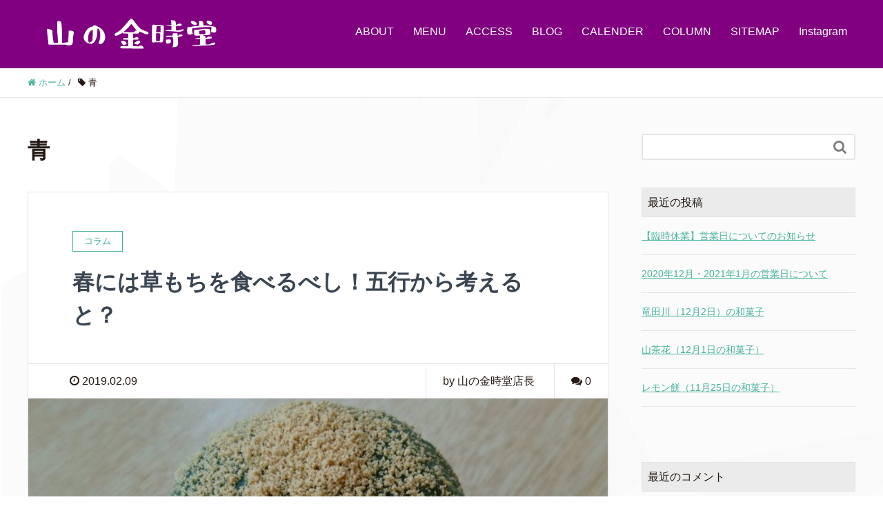

--- FILE ---
content_type: text/html; charset=UTF-8
request_url: http://yamanokintokido.com/tag/%E9%9D%92/
body_size: 8706
content:
<!DOCTYPE HTML>
<html lang="ja" prefix="og: http://ogp.me/ns#">
<head>
<meta charset="UTF-8">
<meta property="og:title" content="青">
<meta property="og:type" content="article">
<meta property="og:description" content="">
<meta property="og:url" content="http://yamanokintokido.com/tag/%E9%9D%92/">
<meta property="og:image" content="">
<meta property="og:locale" content="ja_JP">
<meta property="og:site_name" content="月島の和菓子カフェ『山の金時堂』">
<meta http-equiv="imagetoolbar" content="no">
<meta property="og:title" content="月島の和菓子カフェ『山の金時堂』">
<meta property="og:description" content="東京の月島で営業している和菓子カフェの『山の金時堂』です！イートインはもちろん、月島土産としてもどうぞ！">
<meta property="og:type" content="blog">
<meta property="og:url" content="http://yamanokintokido.com">
<meta name="description" content="">
<meta name="generator" content="WordPress 5.5.17">
<meta name="keywords" content="">
<meta name="msapplication-tileimage" content="http://yamanokintokido.com/wp/wp-content/uploads/2018/09/cropped-red-yamanokintokidologo-draft-1-270x270.png">
<meta name="robots" content="index">
<meta name="viewport" content="width=device-width,initial-scale=1.0">
<title>青</title>
<link rel="dns-prefetch" href="//webfonts.xserver.jp">
<link rel="dns-prefetch" href="//s.w.org">
<link rel="dns-prefetch" href="//webfonts.xserver.jp/js/xserver.js?ver=1.2.1">
<link href="https://plus.google.com/" rel="publisher">
<link rel="alternate" type="application/rss+xml" title="月島の和菓子カフェ『山の金時堂』 &raquo; 青 タグのフィード" href="http://yamanokintokido.com/tag/%E9%9D%92/feed/">
<link rel="alternate" type="application/json" href="http://yamanokintokido.com/wp-json/wp/v2/tags/96">
<link rel="https://api.w.org/" href="http://yamanokintokido.com/wp-json/">
<link rel="EditURI" type="application/rsd+xml" title="RSD" href="http://yamanokintokido.com/wp/xmlrpc.php?rsd">
<link rel="wlwmanifest" type="application/wlwmanifest+xml" href="http://yamanokintokido.com/wp/wp-includes/wlwmanifest.xml">
<link rel="icon" href="http://yamanokintokido.com/wp/wp-content/uploads/2018/09/cropped-red-yamanokintokidologo-draft-1-32x32.png" sizes="32x32">
<link rel="icon" href="http://yamanokintokido.com/wp/wp-content/uploads/2018/09/cropped-red-yamanokintokidologo-draft-1-192x192.png" sizes="192x192">
<link rel="apple-touch-icon" href="http://yamanokintokido.com/wp/wp-content/uploads/2018/09/cropped-red-yamanokintokidologo-draft-1-180x180.png">
<link rel="canonical" href="http://yamanokintokido.com/tag/%E9%9D%92/">
<link rel="stylesheet" id="font-awesome-css" href="http://yamanokintokido.com/wp/wp-content/themes/xeory_extension/lib/css/font-awesome.min.css?ver=5.5.17" type="text/css" media="all">
<link rel="stylesheet" id="base-css-css" href="http://yamanokintokido.com/wp/wp-content/themes/xeory_extension/base.css?ver=5.5.17" type="text/css" media="all">
<link rel="stylesheet" id="main-css-css" href="http://yamanokintokido.com/wp/wp-content/themes/Child-xeory/style.css?ver=5.5.17" type="text/css" media="all">
<link rel="stylesheet" id="wp-block-library-css" href="http://yamanokintokido.com/wp/wp-includes/css/dist/block-library/style.min.css?ver=5.5.17" type="text/css" media="all">
<link rel="stylesheet" id="page-list-style-css" href="http://yamanokintokido.com/wp/wp-content/plugins/sitemap/css/page-list.css?ver=4.3" type="text/css" media="all">
<link rel="stylesheet" id="sb-type-std-css" href="http://yamanokintokido.com/wp/wp-content/plugins/speech-bubble/css/sb-type-std.css?ver=5.5.17" type="text/css" media="all">
<link rel="stylesheet" id="sb-type-fb-css" href="http://yamanokintokido.com/wp/wp-content/plugins/speech-bubble/css/sb-type-fb.css?ver=5.5.17" type="text/css" media="all">
<link rel="stylesheet" id="sb-type-fb-flat-css" href="http://yamanokintokido.com/wp/wp-content/plugins/speech-bubble/css/sb-type-fb-flat.css?ver=5.5.17" type="text/css" media="all">
<link rel="stylesheet" id="sb-type-ln-css" href="http://yamanokintokido.com/wp/wp-content/plugins/speech-bubble/css/sb-type-ln.css?ver=5.5.17" type="text/css" media="all">
<link rel="stylesheet" id="sb-type-ln-flat-css" href="http://yamanokintokido.com/wp/wp-content/plugins/speech-bubble/css/sb-type-ln-flat.css?ver=5.5.17" type="text/css" media="all">
<link rel="stylesheet" id="sb-type-pink-css" href="http://yamanokintokido.com/wp/wp-content/plugins/speech-bubble/css/sb-type-pink.css?ver=5.5.17" type="text/css" media="all">
<link rel="stylesheet" id="sb-type-rtail-css" href="http://yamanokintokido.com/wp/wp-content/plugins/speech-bubble/css/sb-type-rtail.css?ver=5.5.17" type="text/css" media="all">
<link rel="stylesheet" id="sb-type-drop-css" href="http://yamanokintokido.com/wp/wp-content/plugins/speech-bubble/css/sb-type-drop.css?ver=5.5.17" type="text/css" media="all">
<link rel="stylesheet" id="sb-type-think-css" href="http://yamanokintokido.com/wp/wp-content/plugins/speech-bubble/css/sb-type-think.css?ver=5.5.17" type="text/css" media="all">
<link rel="stylesheet" id="sb-no-br-css" href="http://yamanokintokido.com/wp/wp-content/plugins/speech-bubble/css/sb-no-br.css?ver=5.5.17" type="text/css" media="all">
<link rel="stylesheet" id="wordpress-popular-posts-css-css" href="http://yamanokintokido.com/wp/wp-content/plugins/wordpress-popular-posts/assets/css/wpp.css?ver=5.2.4" type="text/css" media="all">
<!--[if lt IE 7]><link rel="stylesheet" href="http://yamanokintokido.com/wp/wp-content/plugins/shadows/ie6.css" type="text/css" media="all"><![endif]-->
<style type="text/css" media="all">/*<![CDATA[ */
img.wp-smiley,
img.emoji {
display: inline !important;
border: none !important;
box-shadow: none !important;
height: 1em !important;
width: 1em !important;
margin: 0 .07em !important;
vertical-align: -0.1em !important;
background: none !important;
padding: 0 !important;
}
#secondary .widget h3
{
zoom: 1	; /* for IE7 to display background-image */
padding-left: 20px;
margin-left: -20px;
}
#secondary .widget .hm-swe-expanded
{
background: url(http://yamanokintokido.com/wp/wp-content/plugins/standard-widget-extensions/images/minus.gif) no-repeat left center;
}
#secondary .widget .hm-swe-collapsed
{
background: url(http://yamanokintokido.com/wp/wp-content/plugins/standard-widget-extensions/images/plus.gif) no-repeat left center;
}
#secondary
{
overflow: visible	;
}
.hm-swe-resize-message {
height: 50%;
width: 50%;
margin: auto;
position: absolute;
top: 0; left: 0; bottom: 0; right: 0;
z-index: 99999;
color: white;
}
.hm-swe-modal-background {
position: fixed;
top: 0; left: 0; 	bottom: 0; right: 0;
background: none repeat scroll 0% 0% rgba(0, 0, 0, 0.85);
z-index: 99998;
display: none;
}
* {
-webkit-touch-callout: none;
-webkit-user-select: none;
-moz-user-select: none;
user-select: none;
}
img {
-webkit-touch-callout: none;
-webkit-user-select: none;
-moz-user-select: none;
user-select: none;
}
input, textarea, select {
-webkit-user-select: auto;
}
.recentcomments a{display:inline !important;padding:0 !important;margin:0 !important;}
.wp_social_bookmarking_light{
border: 0 !important;
padding: 10px 0 20px 0 !important;
margin: 0 !important;
}
.wp_social_bookmarking_light div{
float: left !important;
border: 0 !important;
padding: 0 !important;
margin: 0 5px 0px 0 !important;
min-height: 30px !important;
line-height: 18px !important;
text-indent: 0 !important;
}
.wp_social_bookmarking_light img{
border: 0 !important;
padding: 0;
margin: 0;
vertical-align: top !important;
}
.wp_social_bookmarking_light_clear{
clear: both !important;
}
#fb-root{
display: none;
}
.wsbl_facebook_like iframe{
max-width: none !important;
}
.wsbl_pinterest a{
border: 0px !important;
}
/* ]]>*/</style>
<script type="text/javascript" src="//webfonts.xserver.jp/js/xserver.js?ver=1.2.1" id="typesquare_std-js"></script>
<script type="text/javascript" src="http://yamanokintokido.com/wp/wp-includes/js/jquery/jquery.js?ver=1.12.4-wp"></script>
<script type="text/javascript" src="http://yamanokintokido.com/wp/wp-content/plugins/wordpress-popular-posts/assets/js/wpp.min.js?ver=5.2.4" id="wpp-js-js"></script>
<script type="text/javascript" src="http://yamanokintokido.com/wp/wp-content/plugins/standard-widget-extensions/js/jquery.cookie.js?ver=5.5.17" id="jquery-cookie-js"></script>
<script type="text/javascript">//<![CDATA[
window._wpemojiSettings = {"baseUrl":"https:\/\/s.w.org\/images\/core\/emoji\/13.0.0\/72x72\/","ext":".png","svgUrl":"https:\/\/s.w.org\/images\/core\/emoji\/13.0.0\/svg\/","svgExt":".svg","source":{"concatemoji":"http:\/\/yamanokintokido.com\/wp\/wp-includes\/js\/wp-emoji-release.min.js?ver=5.5.17"}};
!function(e,a,t){var n,r,o,i=a.createElement("canvas"),p=i.getContext&&i.getContext("2d");function s(e,t){var a=String.fromCharCode;p.clearRect(0,0,i.width,i.height),p.fillText(a.apply(this,e),0,0);e=i.toDataURL();return p.clearRect(0,0,i.width,i.height),p.fillText(a.apply(this,t),0,0),e===i.toDataURL()}function c(e){var t=a.createElement("script");t.src=e,t.defer=t.type="text/javascript",a.getElementsByTagName("head")[0].appendChild(t)}for(o=Array("flag","emoji"),t.supports={everything:!0,everythingExceptFlag:!0},r=0;r<o.length;r++)t.supports[o[r]]=function(e){if(!p||!p.fillText)return!1;switch(p.textBaseline="top",p.font="600 32px Arial",e){case"flag":return s([127987,65039,8205,9895,65039],[127987,65039,8203,9895,65039])?!1:!s([55356,56826,55356,56819],[55356,56826,8203,55356,56819])&&!s([55356,57332,56128,56423,56128,56418,56128,56421,56128,56430,56128,56423,56128,56447],[55356,57332,8203,56128,56423,8203,56128,56418,8203,56128,56421,8203,56128,56430,8203,56128,56423,8203,56128,56447]);case"emoji":return!s([55357,56424,8205,55356,57212],[55357,56424,8203,55356,57212])}return!1}(o[r]),t.supports.everything=t.supports.everything&&t.supports[o[r]],"flag"!==o[r]&&(t.supports.everythingExceptFlag=t.supports.everythingExceptFlag&&t.supports[o[r]]);t.supports.everythingExceptFlag=t.supports.everythingExceptFlag&&!t.supports.flag,t.DOMReady=!1,t.readyCallback=function(){t.DOMReady=!0},t.supports.everything||(n=function(){t.readyCallback()},a.addEventListener?(a.addEventListener("DOMContentLoaded",n,!1),e.addEventListener("load",n,!1)):(e.attachEvent("onload",n),a.attachEvent("onreadystatechange",function(){"complete"===a.readyState&&t.readyCallback()})),(n=t.source||{}).concatemoji?c(n.concatemoji):n.wpemoji&&n.twemoji&&(c(n.twemoji),c(n.wpemoji)))}(window,document,window._wpemojiSettings);
{"sampling_active":0,"sampling_rate":100,"ajax_url":"http:\/\/yamanokintokido.com\/wp-json\/wordpress-popular-posts\/v1\/popular-posts","ID":0,"token":"114063d24b","lang":0,"debug":0}
document.oncontextmenu = function () {
return false;
};
document.onselectstart = function () {
event = event || window.event;
var custom_input = event.target || event.srcElement;
if (custom_input.type !== "text" && custom_input.type !== "textarea" && custom_input.type !== "password") {
return false;
} else {
return true;
}
};
if (window.sidebar) {
document.onmousedown = function (e) {
var obj = e.target;
if (obj.tagName.toUpperCase() === 'SELECT'
|| obj.tagName.toUpperCase() === "INPUT"
|| obj.tagName.toUpperCase() === "TEXTAREA"
|| obj.tagName.toUpperCase() === "PASSWORD") {
return true;
} else {
return false;
}
};
}
window.onload = function () {
document.body.style.webkitTouchCallout = 'none';
document.body.style.KhtmlUserSelect = 'none';
}
if (parent.frames.length > 0) {
top.location.replace(document.location);
}
document.ondragstart = function () {
return false;
};
(function (d, s, id) {
var js, fjs = d.getElementsByTagName(s)[0];
if (d.getElementById(id)) return;
js = d.createElement(s);
js.id = id;
js.src = "//connect.facebook.net/en_US/sdk.js#xfbml=1&version=v2.7";
fjs.parentNode.insertBefore(js, fjs);
}(document, 'script', 'facebook-jssdk'));
//]]></script>

<!-- Global site tag (gtag.js) - Google Analytics -->
<script async src="https://www.googletagmanager.com/gtag/js?id=UA-92197136-7"></script>
<script>
  window.dataLayer = window.dataLayer || [];
  function gtag(){dataLayer.push(arguments);}
  gtag('js', new Date());

  gtag('config', 'UA-92197136-7');
</script>
</head>

<body class="archive tag tag-96  default" itemschope="itemscope" itemtype="http://schema.org/WebPage">

  <div id="fb-root"></div>
<script>(function(d, s, id) {
  var js, fjs = d.getElementsByTagName(s)[0];
  if (d.getElementById(id)) return;
  js = d.createElement(s); js.id = id;
  js.src = "//connect.facebook.net/ja_JP/sdk.js#xfbml=1&version=v2.8&appId=";
  fjs.parentNode.insertBefore(js, fjs);
}(document, 'script', 'facebook-jssdk'));</script>
<header id="header" role="banner" itemscope="itemscope" itemtype="http://schema.org/WPHeader">
  <div class="wrap clearfix">
        <p id="logo" itemprop="headline">
      <a href="http://yamanokintokido.com" data-wpel-link="internal"><img src="http://yamanokintokido.com/wp/wp-content/uploads/2019/03/logo.png" alt="月島の和菓子カフェ『山の金時堂』" /></a><br />
    </p>    <!-- start global nav  -->
    
    <div id="header-right" class="clearfix">
      
        
        <div id="header-gnav-area">
      <nav id="gnav" role="navigation" itemscope="itemscope" itemtype="http://scheme.org/SiteNavigationElement">
      <div id="gnav-container" class="gnav-container"><ul id="gnav-ul" class="clearfix"><li id="menu-item-28" class="menu-item menu-item-type-post_type menu-item-object-page menu-item-28 about"><a href="http://yamanokintokido.com/about/" data-wpel-link="internal">ABOUT</a></li>
<li id="menu-item-31" class="menu-item menu-item-type-post_type menu-item-object-page menu-item-31 menu"><a href="http://yamanokintokido.com/menu/" data-wpel-link="internal">MENU</a></li>
<li id="menu-item-30" class="menu-item menu-item-type-post_type menu-item-object-page menu-item-30 access"><a href="http://yamanokintokido.com/access/" data-wpel-link="internal">ACCESS</a></li>
<li id="menu-item-39" class="menu-item menu-item-type-taxonomy menu-item-object-category menu-item-39 blog"><a href="http://yamanokintokido.com/category/blog/" data-wpel-link="internal">BLOG</a></li>
<li id="menu-item-58" class="menu-item menu-item-type-taxonomy menu-item-object-category menu-item-58 "><a href="http://yamanokintokido.com/category/open-days/" data-wpel-link="internal">CALENDER</a></li>
<li id="menu-item-277" class="menu-item menu-item-type-taxonomy menu-item-object-category menu-item-277 "><a href="http://yamanokintokido.com/category/%E3%82%B3%E3%83%A9%E3%83%A0/" data-wpel-link="internal">COLUMN</a></li>
<li id="menu-item-181" class="menu-item menu-item-type-post_type menu-item-object-page menu-item-181 sitemap"><a href="http://yamanokintokido.com/sitemap/" data-wpel-link="internal">SITEMAP</a></li>
<li id="menu-item-32" class="menu-item menu-item-type-custom menu-item-object-custom menu-item-32"><a href="https://www.instagram.com/yamanokintokido/" data-wpel-link="external" rel="external noopener noreferrer">Instagram</a></li>
</ul></div>  
      </nav>
    </div>
        
    </div><!-- /header-right -->
    
          

      <div id="header-nav-btn">
        <a href="#"><i class="fa fa-align-justify"></i></a>
      </div>
      
      </div>
</header>


  <nav id="gnav-sp">
    <div class="wrap">
    
    <div class="grid-wrap">
            <div id="header-cont-about" class="grid-3">
                  </div>
        <div id="header-cont-content" class="grid-6">
          <h4>メニュー</h4>
                <div id="gnav-container-sp" class="gnav-container"><ul id="gnav-ul-sp" class="clearfix"><li class="menu-item menu-item-type-post_type menu-item-object-page menu-item-28 about"><a href="http://yamanokintokido.com/about/" data-wpel-link="internal">ABOUT</a></li>
<li class="menu-item menu-item-type-post_type menu-item-object-page menu-item-31 menu"><a href="http://yamanokintokido.com/menu/" data-wpel-link="internal">MENU</a></li>
<li class="menu-item menu-item-type-post_type menu-item-object-page menu-item-30 access"><a href="http://yamanokintokido.com/access/" data-wpel-link="internal">ACCESS</a></li>
<li class="menu-item menu-item-type-taxonomy menu-item-object-category menu-item-39 blog"><a href="http://yamanokintokido.com/category/blog/" data-wpel-link="internal">BLOG</a></li>
<li class="menu-item menu-item-type-taxonomy menu-item-object-category menu-item-58 "><a href="http://yamanokintokido.com/category/open-days/" data-wpel-link="internal">CALENDER</a></li>
<li class="menu-item menu-item-type-taxonomy menu-item-object-category menu-item-277 "><a href="http://yamanokintokido.com/category/%E3%82%B3%E3%83%A9%E3%83%A0/" data-wpel-link="internal">COLUMN</a></li>
<li class="menu-item menu-item-type-post_type menu-item-object-page menu-item-181 sitemap"><a href="http://yamanokintokido.com/sitemap/" data-wpel-link="internal">SITEMAP</a></li>
<li class="menu-item menu-item-type-custom menu-item-object-custom menu-item-32"><a href="https://www.instagram.com/yamanokintokido/" data-wpel-link="external" rel="external noopener noreferrer">Instagram</a></li>
</ul></div>        </div>
        
    </div>
    
    </div>
  </nav>


  
  <div class="breadcrumb-area">
    <div class="wrap">
      <ol class="breadcrumb clearfix"><li itemscope="itemscope" itemtype="http://data-vocabulary.org/Breadcrumb"><a href="http://yamanokintokido.com" itemprop="url" data-wpel-link="internal"><i class="fa fa-home"></i> <span itemprop="title">ホーム</span></a> / </li><li><i class="fa fa-tag"></i> 青</li></ol>    </div>
  </div>
    




<div id="content">

<div class="wrap">

  <div id="main" class="col-md-8" role="main" itemprop="mainContentOfPage" itemscope="itemscope" itemtype="http://schema.org/Blog">
    <div class="main-inner">

    <h1 class="post-title" >青</h1>

    <div class="post-loop-wrap">

    
        <article id="post-211" class="post-211 post type-post status-publish format-standard has-post-thumbnail hentry category-87 tag-98 tag-88 tag-99 tag-92 tag-93 tag-4 tag-97 tag-100 tag-94 tag-95 tag-91 tag-89 tag-96 firstpost" itemscope="itemscope" itemtype="http://schema.org/BlogPosting">

      <header class="post-header">
        <div class="cat-name">
          <span>
            コラム          </span>
        </div>
        <h2 class="post-title" itemprop="headline"><a href="http://yamanokintokido.com/kusamochi-from-gogyo/" data-wpel-link="internal">春には草もちを食べるべし！五行から考えると？</a></h2>
      </header>

      <div class="post-meta-area">
        <ul class="post-meta list-inline">
          <li class="date" itemprop="datePublished" datetime="2019-02-09T13:10:33+09:00"><i class="fa fa-clock-o"></i> 2019.02.09</li>
        </ul>
        <ul class="post-meta-comment">
          <li class="author">
            by 山の金時堂店長          </li>
          <li class="comments">
            <i class="fa fa-comments"></i> <span class="count">0</span>
          </li>
        </ul>
      </div>

            <div class="post-thumbnail">
        <a href="http://yamanokintokido.com/kusamochi-from-gogyo/" rel="nofollow" data-wpel-link="internal"><img src="http://yamanokintokido.com/wp/wp-content/plugins/lazy-load/images/1x1.trans.gif" data-lazy-src="http://yamanokintokido.com/wp/wp-content/uploads/2019/02/DSC_1599-e1549782809961-1054x630.jpg" width="1054" height="630" class="attachment-big_thumbnail size-big_thumbnail wp-post-image" alt="和菓子「草餅」" loading="lazy"><noscript><img width="1054" height="630" src="http://yamanokintokido.com/wp/wp-content/uploads/2019/02/DSC_1599-e1549782809961-1054x630.jpg" class="attachment-big_thumbnail size-big_thumbnail wp-post-image" alt="和菓子「草餅」" loading="lazy" /></noscript></a>
      </div>
      
      <section class="post-content" itemprop="text">
        <p>月島で和菓子カフェをやっている山の金時堂です！ もうじき気温が上がってきて、「いよいよ春！」という感じですね！！ さて春になったら是非食べていただきたい和菓子がございます。 それは草もち！！ 春になると自然にお店に多く並 [&hellip;]</p>
      </section>

      <footer class="post-footer">
        <a class="morelink" href="http://yamanokintokido.com/kusamochi-from-gogyo/" rel="nofollow" data-wpel-link="internal">続きを読む ≫</a>
      </footer>

    </article>

    

    </div><!-- /post-loop-wrap -->



    </div><!-- /main-inner -->
  </div><!-- /main -->

  <div id="side" class="col-md-4" role="complementary" itemscope="itemscope" itemtype="http://schema.org/WPSideBar">
    <div class="side-inner">
      <div class="side-widget-area">
        
      <div id="search-2" class="widget_search side-widget"><div class="side-widget-inner"><form role="search" method="get" id="searchform" action="http://yamanokintokido.com/" >
  <div>
  <input type="text" value="" name="s" id="s" />
  <button type="submit" id="searchsubmit"></button>
  </div>
  </form></div></div>
		<div id="recent-posts-2" class="widget_recent_entries side-widget"><div class="side-widget-inner">
		<h4 class="side-title"><span class="side-title-inner">最近の投稿</span></h4>
		<ul>
											<li>
					<a href="http://yamanokintokido.com/rinji-012021/" data-wpel-link="internal">【臨時休業】営業日についてのお知らせ</a>
									</li>
											<li>
					<a href="http://yamanokintokido.com/2020%E5%B9%B412%E6%9C%88%E3%83%BB2021%E5%B9%B41%E6%9C%88%E3%81%AE%E5%96%B6%E6%A5%AD%E6%97%A5%E3%81%AB%E3%81%A4%E3%81%84%E3%81%A6/" data-wpel-link="internal">2020年12月・2021年1月の営業日について</a>
									</li>
											<li>
					<a href="http://yamanokintokido.com/2020-12-2-wagashi/" data-wpel-link="internal">竜田川（12月2日）の和菓子</a>
									</li>
											<li>
					<a href="http://yamanokintokido.com/2020-12-1-wagashi/" data-wpel-link="internal">山茶花（12月1日の和菓子）</a>
									</li>
											<li>
					<a href="http://yamanokintokido.com/2020-11-25-wagashi/" data-wpel-link="internal">レモン餅（11月25日の和菓子）</a>
									</li>
					</ul>

		</div></div><div id="recent-comments-2" class="widget_recent_comments side-widget"><div class="side-widget-inner"><h4 class="side-title"><span class="side-title-inner">最近のコメント</span></h4><ul id="recentcomments"></ul></div></div><div id="archives-2" class="widget_archive side-widget"><div class="side-widget-inner"><h4 class="side-title"><span class="side-title-inner">アーカイブ</span></h4>
			<ul>
					<li><a href="http://yamanokintokido.com/2021/01/" data-wpel-link="internal">2021年1月</a></li>
	<li><a href="http://yamanokintokido.com/2020/12/" data-wpel-link="internal">2020年12月</a></li>
	<li><a href="http://yamanokintokido.com/2020/11/" data-wpel-link="internal">2020年11月</a></li>
	<li><a href="http://yamanokintokido.com/2020/10/" data-wpel-link="internal">2020年10月</a></li>
	<li><a href="http://yamanokintokido.com/2020/06/" data-wpel-link="internal">2020年6月</a></li>
	<li><a href="http://yamanokintokido.com/2020/04/" data-wpel-link="internal">2020年4月</a></li>
	<li><a href="http://yamanokintokido.com/2020/03/" data-wpel-link="internal">2020年3月</a></li>
	<li><a href="http://yamanokintokido.com/2020/02/" data-wpel-link="internal">2020年2月</a></li>
	<li><a href="http://yamanokintokido.com/2020/01/" data-wpel-link="internal">2020年1月</a></li>
	<li><a href="http://yamanokintokido.com/2019/12/" data-wpel-link="internal">2019年12月</a></li>
	<li><a href="http://yamanokintokido.com/2019/11/" data-wpel-link="internal">2019年11月</a></li>
	<li><a href="http://yamanokintokido.com/2019/10/" data-wpel-link="internal">2019年10月</a></li>
	<li><a href="http://yamanokintokido.com/2019/09/" data-wpel-link="internal">2019年9月</a></li>
	<li><a href="http://yamanokintokido.com/2019/08/" data-wpel-link="internal">2019年8月</a></li>
	<li><a href="http://yamanokintokido.com/2019/07/" data-wpel-link="internal">2019年7月</a></li>
	<li><a href="http://yamanokintokido.com/2019/06/" data-wpel-link="internal">2019年6月</a></li>
	<li><a href="http://yamanokintokido.com/2019/05/" data-wpel-link="internal">2019年5月</a></li>
	<li><a href="http://yamanokintokido.com/2019/04/" data-wpel-link="internal">2019年4月</a></li>
	<li><a href="http://yamanokintokido.com/2019/03/" data-wpel-link="internal">2019年3月</a></li>
	<li><a href="http://yamanokintokido.com/2019/02/" data-wpel-link="internal">2019年2月</a></li>
	<li><a href="http://yamanokintokido.com/2019/01/" data-wpel-link="internal">2019年1月</a></li>
	<li><a href="http://yamanokintokido.com/2018/12/" data-wpel-link="internal">2018年12月</a></li>
	<li><a href="http://yamanokintokido.com/2018/11/" data-wpel-link="internal">2018年11月</a></li>
	<li><a href="http://yamanokintokido.com/2018/10/" data-wpel-link="internal">2018年10月</a></li>
	<li><a href="http://yamanokintokido.com/2018/09/" data-wpel-link="internal">2018年9月</a></li>
			</ul>

			</div></div><div id="categories-2" class="widget_categories side-widget"><div class="side-widget-inner"><h4 class="side-title"><span class="side-title-inner">カテゴリー</span></h4>
			<ul>
					<li class="cat-item cat-item-3"><a href="http://yamanokintokido.com/category/blog/" data-wpel-link="internal">BLOG</a>
</li>
	<li class="cat-item cat-item-87"><a href="http://yamanokintokido.com/category/%E3%82%B3%E3%83%A9%E3%83%A0/" data-wpel-link="internal">コラム</a>
</li>
	<li class="cat-item cat-item-7"><a href="http://yamanokintokido.com/category/open-days/" data-wpel-link="internal">営業日</a>
</li>
			</ul>

			</div></div><div id="meta-2" class="widget_meta side-widget"><div class="side-widget-inner"><h4 class="side-title"><span class="side-title-inner">メタ情報</span></h4>
		<ul>
						<li><a href="http://yamanokintokido.com/wp/login_92033" data-wpel-link="internal">ログイン</a></li>
			<li><a href="http://yamanokintokido.com/feed/" data-wpel-link="internal">投稿フィード</a></li>
			<li><a href="http://yamanokintokido.com/comments/feed/" data-wpel-link="internal">コメントフィード</a></li>

			<li><a href="https://ja.wordpress.org/" data-wpel-link="external" rel="external noopener noreferrer">WordPress.org</a></li>
		</ul>

		</div></div>      
      </div><!-- //side-widget-area -->
      
    </div>
  </div><!-- /side -->
  
</div><!-- /wrap -->

</div><!-- /content -->

<footer id="footer">
  <div class="footer-01">
    <div class="wrap">

      <div id="footer-brand-area" class="row">
        <div class="footer-logo gr6">
        月島の和菓子カフェ『山の金時堂』        </div>
        <div class="footer-address gr6">
                  </div>
      </div><!-- /footer-brand-area -->

      <div id="footer-content-area" class="row">
        <div id="footer-list-area" class="gr6">
          <div class="row">

      
    
            <div id="footer-cont-content" class="gr4">
              <h4>ブログコンテンツ</h4>
      <div id="footer-gnav-container" class="gnav-container"><ul id="footer-gnav-ul" class="clearfix"><li class="menu-item menu-item-type-post_type menu-item-object-page menu-item-28 about"><a href="http://yamanokintokido.com/about/" data-wpel-link="internal">ABOUT</a></li>
<li class="menu-item menu-item-type-post_type menu-item-object-page menu-item-31 menu"><a href="http://yamanokintokido.com/menu/" data-wpel-link="internal">MENU</a></li>
<li class="menu-item menu-item-type-post_type menu-item-object-page menu-item-30 access"><a href="http://yamanokintokido.com/access/" data-wpel-link="internal">ACCESS</a></li>
<li class="menu-item menu-item-type-taxonomy menu-item-object-category menu-item-39 blog"><a href="http://yamanokintokido.com/category/blog/" data-wpel-link="internal">BLOG</a></li>
<li class="menu-item menu-item-type-taxonomy menu-item-object-category menu-item-58 "><a href="http://yamanokintokido.com/category/open-days/" data-wpel-link="internal">CALENDER</a></li>
<li class="menu-item menu-item-type-taxonomy menu-item-object-category menu-item-277 "><a href="http://yamanokintokido.com/category/%E3%82%B3%E3%83%A9%E3%83%A0/" data-wpel-link="internal">COLUMN</a></li>
<li class="menu-item menu-item-type-post_type menu-item-object-page menu-item-181 sitemap"><a href="http://yamanokintokido.com/sitemap/" data-wpel-link="internal">SITEMAP</a></li>
<li class="menu-item menu-item-type-custom menu-item-object-custom menu-item-32"><a href="https://www.instagram.com/yamanokintokido/" data-wpel-link="external" rel="external noopener noreferrer">Instagram</a></li>
</ul></div>    </div>
    
            <div id="footer-cont-sns" class="gr4">
              <h4>ソーシャルメディア</h4>
              <div id="footer-sns" class="sp-hide"><ul><li class="header-feedly"><a target="_blank" href="http://cloud.feedly.com/#subscription%2Ffeed%2Fhttp://yamanokintokido.com/feed/" data-wpel-link="external" rel="external noopener noreferrer"><i class="fa fa-rss-square"></i>Feedly</a></li></ul></div>            </div>
          </div>
        </div>
        <div class="gr6">
          <div class="row">
                  </div>
        </div>
      </div>



    </div><!-- /wrap -->
  </div><!-- /footer-01 -->
  <div class="footer-02">
    <div class="wrap">
      <p class="footer-copy">
        © Copyright 2026 月島の和菓子カフェ『山の金時堂』. All rights reserved.
      </p>
    </div><!-- /wrap -->
  </div><!-- /footer-02 -->
  </footer>

<a href="#" class="pagetop"><span><i class="fa fa-angle-up"></i></span></a>
<script src="https://apis.google.com/js/platform.js" async defer>
  {lang: 'ja'}
</script>
<!-- BEGIN: WP Social Bookmarking Light FOOTER -->
    <script>!function(d,s,id){var js,fjs=d.getElementsByTagName(s)[0],p=/^http:/.test(d.location)?'http':'https';if(!d.getElementById(id)){js=d.createElement(s);js.id=id;js.src=p+'://platform.twitter.com/widgets.js';fjs.parentNode.insertBefore(js,fjs);}}(document, 'script', 'twitter-wjs');</script>


<!-- END: WP Social Bookmarking Light FOOTER -->
<script type='text/javascript' src='http://yamanokintokido.com/wp/wp-content/themes/xeory_extension/lib/js/app.js?ver=5.5.17' id='app-js'></script>
<script type='text/javascript' src='http://yamanokintokido.com/wp/wp-content/themes/xeory_extension/lib/js/jquery.pagetop.js?ver=5.5.17' id='pagetop-js'></script>
<script type='text/javascript' src='http://yamanokintokido.com/wp/wp-content/plugins/lazy-load/js/jquery.sonar.min.js?ver=0.6.1' id='jquery-sonar-js'></script>
<script type='text/javascript' src='http://yamanokintokido.com/wp/wp-content/plugins/lazy-load/js/lazy-load.js?ver=0.6.1' id='wpcom-lazy-load-images-js'></script>
<script type='text/javascript' id='standard-widget-extensions-js-extra'>
/* <![CDATA[ */
var swe = {"buttonplusurl":"url(http:\/\/yamanokintokido.com\/wp\/wp-content\/plugins\/standard-widget-extensions\/images\/plus.gif)","buttonminusurl":"url(http:\/\/yamanokintokido.com\/wp\/wp-content\/plugins\/standard-widget-extensions\/images\/minus.gif)","maincol_id":"primary","sidebar_id":"secondary","widget_class":"widget","readable_js":"","heading_marker":"1","scroll_stop":"1","accordion_widget":"1","single_expansion":"","initially_collapsed":"1","heading_string":"h3","proportional_sidebar":"0","disable_iflt":"620","accordion_widget_areas":[""],"scroll_mode":"1","ignore_footer":"","custom_selectors":["#secondary .widget"],"slide_duration":"400","recalc_after":"5","recalc_count":"2","header_space":"0","enable_reload_me":"0","float_attr_check_mode":"","sidebar_id2":"","proportional_sidebar2":"0","disable_iflt2":"0","float_attr_check_mode2":"","msg_reload_me":"\u898b\u3084\u3059\u3044\u30ec\u30a4\u30a2\u30a6\u30c8\u3092\u4fdd\u3064\u305f\u3081\u306b\u30da\u30fc\u30b8\u3092\u518d\u30ed\u30fc\u30c9\u3057\u3066\u3044\u305f\u3060\u3051\u307e\u3059\u304b\uff1f","msg_reload":"\u518d\u30ed\u30fc\u30c9\u3059\u308b","msg_continue":"\u518d\u30ed\u30fc\u30c9\u305b\u305a\u306b\u7d9a\u884c"};
/* ]]> */
</script>
<script type='text/javascript' src='http://yamanokintokido.com/wp/wp-content/plugins/standard-widget-extensions/js/standard-widget-extensions.min.js?ver=5.5.17' id='standard-widget-extensions-js'></script>
<script type='text/javascript' src='http://yamanokintokido.com/wp/wp-includes/js/wp-embed.min.js?ver=5.5.17' id='wp-embed-js'></script>

<script>
(function($){

$(function() {
    $("#header-fnav").hide();
  $("#header-fnav-area").hover(function(){
    $("#header-fnav").fadeIn('fast');
  }, function(){
    $("#header-fnav").fadeOut('fast');
  });
});


// グローバルナビ-サブメニュー
$(function(){
  $(".sub-menu").css('display', 'none');
  $("#gnav-ul li").hover(function(){
    $(this).children('ul').fadeIn('fast');
  }, function(){
    $(this).children('ul').fadeOut('fast');
  });
});

// トップページメインビジュアル
$(function(){
  h = $(window).height();
  hp = h * .3;
  $('#main_visual').css('height', h + 'px');
  $('#main_visual .wrap').css('padding-top', hp + 'px');
});

$(function(){
	if(window.innerWidth < 768) {
  h = $(window).height();
  hp = h * .2;
  $('#main_visual').css('height', h + 'px');
  $('#main_visual .wrap').css('padding-top', hp + 'px');
	}
});

// sp-nav
$(function(){
  var header_h = $('#header').height();
  $('#gnav-sp').hide();

    $(window).resize(function(){
      var w = $(window).width();
      var x = 991;
      if (w >= x) {
          $('#gnav-sp').hide();
      }
  });

  $('#gnav-sp').css('top', header_h);
  $('#header-nav-btn a').click(function(){
    $('#gnav-sp').slideToggle();
    $('body').append('<p class="dummy"></p>');
  });
  $('body').on('click touchend', '.dummy', function() {
    $('#gnav-sp').slideUp();
    $('p.dummy').remove();
    return false;
  });
});

})(jQuery);

</script>


<script defer src="https://static.cloudflareinsights.com/beacon.min.js/vcd15cbe7772f49c399c6a5babf22c1241717689176015" integrity="sha512-ZpsOmlRQV6y907TI0dKBHq9Md29nnaEIPlkf84rnaERnq6zvWvPUqr2ft8M1aS28oN72PdrCzSjY4U6VaAw1EQ==" data-cf-beacon='{"version":"2024.11.0","token":"7e049cfcc6314ab68b381fdb2e765edc","r":1,"server_timing":{"name":{"cfCacheStatus":true,"cfEdge":true,"cfExtPri":true,"cfL4":true,"cfOrigin":true,"cfSpeedBrain":true},"location_startswith":null}}' crossorigin="anonymous"></script>
</body>
</html>




--- FILE ---
content_type: text/css
request_url: http://yamanokintokido.com/wp/wp-content/themes/Child-xeory/style.css?ver=5.5.17
body_size: 370
content:
/*
Theme Name:child-xeory
Theme URI:http://yamanokintokido.com/
Description:Xeory_extensionの子テーマです
Author:真喜子
Template:xeory_extension
Version:0.1
*/ 


@import url('../xeory_extension/style.css'); 

body.home #main_visual {
background:#ddd url(images/yamanokintokidopagelogo.png) no-repeat center center;
background-size: contain;
min-height: 20%;
	height:200px;
text-align: center
	  !important;
}

body.home #main_visual {
  height:460px !important;
}


#header {
  background: #800080
	!important;
}

